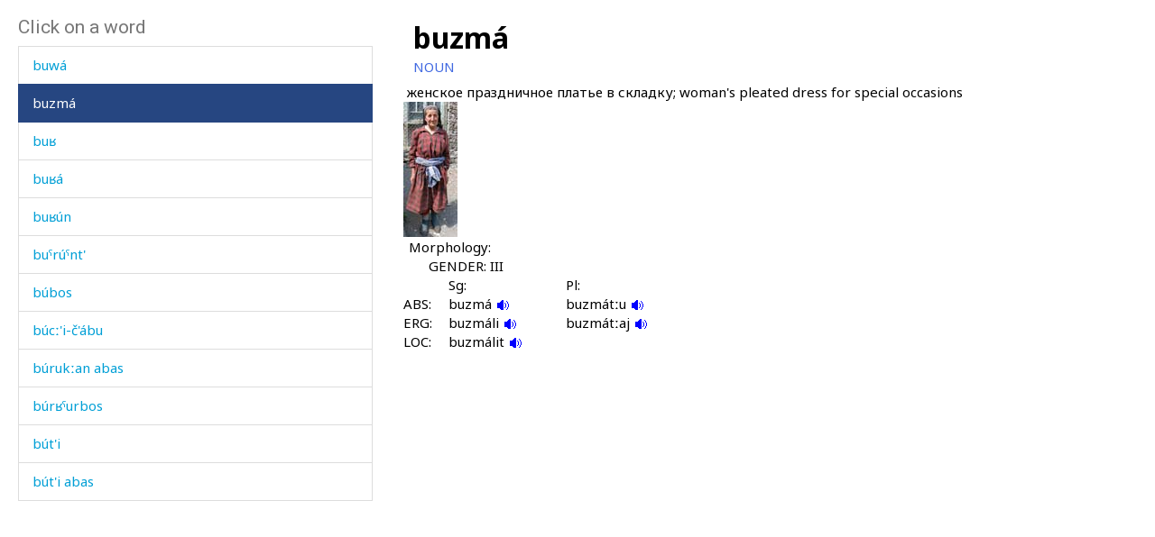

--- FILE ---
content_type: text/html; charset=utf-8
request_url: https://www.smg.surrey.ac.uk/archi-dictionary/lexeme/?LE=264
body_size: 16552
content:


<!DOCTYPE html>
<!--[if lt IE 7]>      <html class="no-js ie6"> <![endif]-->
<!--[if IE 7]>         <html class="no-js ie7"> <![endif]-->
<!--[if IE 8]>         <html class="no-js ie8"> <![endif]-->
<!--[if gt IE 8]><!-->
<html class="no-js">
<!--<![endif]-->
<head><meta charset="utf-8" /><meta http-equiv="X-UA-Compatible" content="IE=Edge,chrome=1" /><link href="/favicon.ico" rel="icon" /><title>
	Lexeme - Surrey Morphology Group
</title><meta name="viewport" content="width=device-width, initial-scale=1" /><link rel='canonical' href='/archi-dictionary/lexeme/' /><link href="//fonts.googleapis.com/css?family=Roboto:400,300,700,900,500" rel="stylesheet" type="text/css" /><link href="//fonts.googleapis.com/css?family=Noto+Sans:400,700" rel="stylesheet" type="text/css" /><link rel="stylesheet" href="../../assets/css/style.min.css" />
    <link rel="stylesheet" href="/assets/css/db-style.min.css">

    <script type="text/javascript" src="/assets/scripts/libs/modernizr-2.6.2.min.js"> </script>
</head>
<body>
    
        <section class="content db">
            
            <div class="db" style="padding: 20px">
                <form method="post" action="/archi-dictionary/lexeme/?LE=264" id="form1">
<div class="aspNetHidden">
<input type="hidden" name="__VIEWSTATE" id="__VIEWSTATE" value="ocrBwIEJUmCSJEF1dFeFS03WIfsaXGgh5v1Q8HCQA2rh7Ph13Bx/vu6Hpu4senezhjjK5AG7pNdpecEALdbJ8pakZo3g8yZZh5Plk7anPWzHCMoL13jp6+qmC+575RPa" />
</div>

<script type="text/javascript">
//<![CDATA[
var theForm = document.forms['form1'];
if (!theForm) {
    theForm = document.form1;
}
function __doPostBack(eventTarget, eventArgument) {
    if (!theForm.onsubmit || (theForm.onsubmit() != false)) {
        theForm.__EVENTTARGET.value = eventTarget;
        theForm.__EVENTARGUMENT.value = eventArgument;
        theForm.submit();
    }
}
//]]>
</script>


<script src="/WebResource.axd?d=pynGkmcFUV13He1Qd6_TZBbqf2SB27EcG7IZl5oosjUeL0eCJ9Vj7bkXqcRGOLUYNGSGhIs61Ju_3jruuGsA-Q2&amp;t=638942246805310136" type="text/javascript"></script>

                    
                    
                    


<script type="text/javascript">
    soundout = new Image();
    soundout.src = "/archi/images/audioblue.gif";

    soundover = new Image();
    soundover.src = "/archi/images/audiored.gif";

    imageout = new Image();
    imageout.src = "/archi/images/imageblue.gif";

    imageover = new Image();
    imageover.src = "/archi/images/imagered.gif";

    function show(imgName, imgUrl) {
        if (document.images && imgUrl)
            document[imgName].src = imgUrl.src;
    }
</script>
<div id="archi" data-db-group-name="archi" data-lexeme>
    <div class="row">
        <div class="col-sm-4">
            

<div id="words">
    <h2>Click on a word</h2>
    <div class="scroll-container">
        <ul id="litWordList" class="list-group"><li class="list-group-item"><a href="https://www.smg.surrey.ac.uk/archi-dictionary/lexeme/?LE=226">buna&#769;h</a></li><li class="list-group-item"><a href="https://www.smg.surrey.ac.uk/archi-dictionary/lexeme/?LE=227">buq'</a></li><li class="list-group-item"><a href="https://www.smg.surrey.ac.uk/archi-dictionary/lexeme/?LE=5017">buq'i&#769;</a></li><li class="list-group-item"><a href="https://www.smg.surrey.ac.uk/archi-dictionary/lexeme/?LE=4992">buq'i&#769;jt'u</a></li><li class="list-group-item"><a href="https://www.smg.surrey.ac.uk/archi-dictionary/lexeme/?LE=5020">buq'i&#769;n</a></li><li class="list-group-item"><a href="https://www.smg.surrey.ac.uk/archi-dictionary/lexeme/?LE=228">buq're&#769; &#967;&#720;&#695;a&#769;lli</a></li><li class="list-group-item"><a href="https://www.smg.surrey.ac.uk/archi-dictionary/lexeme/?LE=1754">buraq'</a></li><li class="list-group-item"><a href="https://www.smg.surrey.ac.uk/archi-dictionary/lexeme/?LE=252">bura&#769;n</a></li><li class="list-group-item"><a href="https://www.smg.surrey.ac.uk/archi-dictionary/lexeme/?LE=253">burk</a></li><li class="list-group-item"><a href="https://www.smg.surrey.ac.uk/archi-dictionary/lexeme/?LE=254">burma&#769;</a></li><li class="list-group-item"><a href="https://www.smg.surrey.ac.uk/archi-dictionary/lexeme/?LE=1755">burma&#769; &#967;a&#769;c'i</a></li><li class="list-group-item"><a href="https://www.smg.surrey.ac.uk/archi-dictionary/lexeme/?LE=693">buru&#769;k&#720;an bala&#769; ba&#769;k&#720;us</a></li><li class="list-group-item"><a href="https://www.smg.surrey.ac.uk/archi-dictionary/lexeme/?LE=4485">buru&#769;z as</a></li><li class="list-group-item"><a href="https://www.smg.surrey.ac.uk/archi-dictionary/lexeme/?LE=4392">buru&#769;&#382;in</a></li><li class="list-group-item"><a href="https://www.smg.surrey.ac.uk/archi-dictionary/lexeme/?LE=4599">bur&#382;a&#769;&#295;</a></li><li class="list-group-item"><a href="https://www.smg.surrey.ac.uk/archi-dictionary/lexeme/?LE=3235">bur&#641;a&#769;l</a></li><li class="list-group-item"><a href="https://www.smg.surrey.ac.uk/archi-dictionary/lexeme/?LE=836">but'u&#769;</a></li><li class="list-group-item"><a href="https://www.smg.surrey.ac.uk/archi-dictionary/lexeme/?LE=837">but'u&#769;t&#720;ut</a></li><li class="list-group-item"><a href="https://www.smg.surrey.ac.uk/archi-dictionary/lexeme/?LE=4129">butu&#769;wkes</a></li><li class="list-group-item"><a href="https://www.smg.surrey.ac.uk/archi-dictionary/lexeme/?LE=259">buwa&#769;</a></li><li class="list-group-item active"><a href="https://www.smg.surrey.ac.uk/archi-dictionary/lexeme/?LE=264">buzma&#769;</a></li><li class="list-group-item"><a href="https://www.smg.surrey.ac.uk/archi-dictionary/lexeme/?LE=833">bu&#641;</a></li><li class="list-group-item"><a href="https://www.smg.surrey.ac.uk/archi-dictionary/lexeme/?LE=255">bu&#641;a&#769;</a></li><li class="list-group-item"><a href="https://www.smg.surrey.ac.uk/archi-dictionary/lexeme/?LE=257">bu&#641;u&#769;n</a></li><li class="list-group-item"><a href="https://www.smg.surrey.ac.uk/archi-dictionary/lexeme/?LE=265">bu&#740;ru&#769;&#740;nt'</a></li><li class="list-group-item"><a href="https://www.smg.surrey.ac.uk/archi-dictionary/lexeme/?LE=830">bu&#769;bos</a></li><li class="list-group-item"><a href="https://www.smg.surrey.ac.uk/archi-dictionary/lexeme/?LE=222">bu&#769;c&#720;'i-&#269;'a&#769;bu</a></li><li class="list-group-item"><a href="https://www.smg.surrey.ac.uk/archi-dictionary/lexeme/?LE=831">bu&#769;ruk&#720;an abas</a></li><li class="list-group-item"><a href="https://www.smg.surrey.ac.uk/archi-dictionary/lexeme/?LE=832">bu&#769;r&#641;&#740;urbos</a></li><li class="list-group-item"><a href="https://www.smg.surrey.ac.uk/archi-dictionary/lexeme/?LE=258">bu&#769;t'i</a></li><li class="list-group-item"><a href="https://www.smg.surrey.ac.uk/archi-dictionary/lexeme/?LE=835">bu&#769;t'i abas</a></li><li class="list-group-item"><a href="https://www.smg.surrey.ac.uk/archi-dictionary/lexeme/?LE=3250">bu&#769;zdut</a></li><li class="list-group-item"><a href="https://www.smg.surrey.ac.uk/archi-dictionary/lexeme/?LE=834">bu&#769;&#641; kes</a></li><li class="list-group-item"><a href="https://www.smg.surrey.ac.uk/archi-dictionary/lexeme/?LE=256">bu&#769;&#641;kul</a></li><li class="list-group-item"><a href="https://www.smg.surrey.ac.uk/archi-dictionary/lexeme/?LE=840">bu&#769;&#740;rbos</a></li><li class="list-group-item"><a href="https://www.smg.surrey.ac.uk/archi-dictionary/lexeme/?LE=4870">bu&#769;&#740;rt'bos</a></li><li class="list-group-item"><a href="https://www.smg.surrey.ac.uk/archi-dictionary/lexeme/?LE=260">bu&#967;</a></li><li class="list-group-item"><a href="https://www.smg.surrey.ac.uk/archi-dictionary/lexeme/?LE=5090">bu&#967;ank&#720;a&#769;</a></li><li class="list-group-item"><a href="https://www.smg.surrey.ac.uk/archi-dictionary/lexeme/?LE=4393">bu&#967;a&#769;ltir</a></li><li class="list-group-item"><a href="https://www.smg.surrey.ac.uk/archi-dictionary/lexeme/?LE=261">bu&#967;a&#769;r</a></li><li class="list-group-item"><a href="https://www.smg.surrey.ac.uk/archi-dictionary/lexeme/?LE=5018">bu&#967;&#720;i&#769;</a></li><li class="list-group-item"><a href="https://www.smg.surrey.ac.uk/archi-dictionary/lexeme/?LE=4993">bu&#967;&#720;i&#769;jt'u</a></li><li class="list-group-item"><a href="https://www.smg.surrey.ac.uk/archi-dictionary/lexeme/?LE=5019">bu&#967;&#720;i&#769;n</a></li><li class="list-group-item"><a href="https://www.smg.surrey.ac.uk/archi-dictionary/lexeme/?LE=694">bu&#967;&#720;&#740;a ak&#720;us</a></li><li class="list-group-item"><a href="https://www.smg.surrey.ac.uk/archi-dictionary/lexeme/?LE=838">bu&#967;&#720;&#740;a&#769;</a></li><li class="list-group-item"><a href="https://www.smg.surrey.ac.uk/archi-dictionary/lexeme/?LE=262">bu&#967;&#720;&#740;a&#769;</a></li><li class="list-group-item"><a href="https://www.smg.surrey.ac.uk/archi-dictionary/lexeme/?LE=263">bu&#967;&#720;&#740;a&#769;kul</a></li><li class="list-group-item"><a href="https://www.smg.surrey.ac.uk/archi-dictionary/lexeme/?LE=839">bu&#967;&#720;&#740;a&#769;t&#720;u</a></li><li class="list-group-item"><a href="https://www.smg.surrey.ac.uk/archi-dictionary/lexeme/?LE=4394">b&#601;rzi&#769;n</a></li><li class="list-group-item"><a href="https://www.smg.surrey.ac.uk/archi-dictionary/lexeme/?LE=1756">b&#601;t'ro&#769;n</a></li><li class="list-group-item"><a href="https://www.smg.surrey.ac.uk/archi-dictionary/lexeme/?LE=279">c'aj</a></li><li class="list-group-item"><a href="https://www.smg.surrey.ac.uk/archi-dictionary/lexeme/?LE=281">c'an</a></li><li class="list-group-item"><a href="https://www.smg.surrey.ac.uk/archi-dictionary/lexeme/?LE=4261">c'aq' o&#769;bcis</a></li><li class="list-group-item"><a href="https://www.smg.surrey.ac.uk/archi-dictionary/lexeme/?LE=4574">c'arhan</a></li><li class="list-group-item"><a href="https://www.smg.surrey.ac.uk/archi-dictionary/lexeme/?LE=856">c'as</a></li><li class="list-group-item"><a href="https://www.smg.surrey.ac.uk/archi-dictionary/lexeme/?LE=282">c'at&#720;a&#769;k'u</a></li><li class="list-group-item"><a href="https://www.smg.surrey.ac.uk/archi-dictionary/lexeme/?LE=2441">c'aza&#769;m</a></li><li class="list-group-item"><a href="https://www.smg.surrey.ac.uk/archi-dictionary/lexeme/?LE=4262">c'aza&#769;m nok&#620;'</a></li><li class="list-group-item"><a href="https://www.smg.surrey.ac.uk/archi-dictionary/lexeme/?LE=278">c'a&#295;a&#769;n</a></li><li class="list-group-item"><a href="https://www.smg.surrey.ac.uk/archi-dictionary/lexeme/?LE=3737">c'a&#295;a&#769;nnin usta&#769;r</a></li><li class="list-group-item"><a href="https://www.smg.surrey.ac.uk/archi-dictionary/lexeme/?LE=854">c'a&#769;bus</a></li><li class="list-group-item"><a href="https://www.smg.surrey.ac.uk/archi-dictionary/lexeme/?LE=855">c'a&#769;bus as</a></li><li class="list-group-item"><a href="https://www.smg.surrey.ac.uk/archi-dictionary/lexeme/?LE=280">c'a&#769;mmul</a></li><li class="list-group-item"><a href="https://www.smg.surrey.ac.uk/archi-dictionary/lexeme/?LE=283">c'a&#769;t'i</a></li><li class="list-group-item"><a href="https://www.smg.surrey.ac.uk/archi-dictionary/lexeme/?LE=859">c'a&#769;t'ur</a></li><li class="list-group-item"><a href="https://www.smg.surrey.ac.uk/archi-dictionary/lexeme/?LE=860">c'a&#769;t'urt&#720;ut</a></li><li class="list-group-item"><a href="https://www.smg.surrey.ac.uk/archi-dictionary/lexeme/?LE=284">c'a&#967;a&#769;</a></li><li class="list-group-item"><a href="https://www.smg.surrey.ac.uk/archi-dictionary/lexeme/?LE=863">c'ek'</a></li><li class="list-group-item"><a href="https://www.smg.surrey.ac.uk/archi-dictionary/lexeme/?LE=861">c'e&#769;c'bos</a></li><li class="list-group-item"><a href="https://www.smg.surrey.ac.uk/archi-dictionary/lexeme/?LE=862">c'e&#769;g&#695;dut</a></li><li class="list-group-item"><a href="https://www.smg.surrey.ac.uk/archi-dictionary/lexeme/?LE=957">c'e&#769;k'kul</a></li></ul>
    </div>
</div>

        </div>
        <div class="col-sm-7 lexeme-body">
            <table class='no-border'>
<tr>
<td class="C1"></td>
<td class="C2"></td>
<td class="C3"></td>
<td class="C4"></td>
<td class="C5"></td>
<td class="C6"></td>
</tr>
<tr>
<td colspan="6"><span class="Ln">buzma&#769;</span></td>
</tr>
<tr>
<td colspan="6"><span class="Wc">NOUN</span></td>
</tr>
<tr class="G">
<td colspan="2"></td>
<td colspan="4">&#1078;&#1077;&#1085;&#1089;&#1082;&#1086;&#1077; &#1087;&#1088;&#1072;&#1079;&#1076;&#1085;&#1080;&#1095;&#1085;&#1086;&#1077; &#1087;&#1083;&#1072;&#1090;&#1100;&#1077; &#1074; &#1089;&#1082;&#1083;&#1072;&#1076;&#1082;&#1091;; woman's pleated dress for special occasions
</td>
</tr>
<tr>
<td colspan="2"></td>
<td colspan="4"><a href="/archi-dictionary/picture/?L=E&P=buzma.JPG&LID=264"><img class="Tn" src = "/archi/images/thumbnails/buzma.JPG" alt="Click to enlarge" /></a>

</td>
</tr>
<tr class="Mgp">
<td colspan="6">&nbsp;</td>
</tr>
<tr>
<td></td>
<td colspan="5"><span class="Mh">Morphology:</span></td>
</tr>
<tr>
<td></td>
<td colspan="4"><span class="Gh">GENDER: III</span></td>
</tr>
<tr>
<td colspan="3"></td>
<td><span class="Sph">Sg:</span></td>
<td><span class="Sph">Pl:</span></td>
</tr>
<tr>
<td colspan="2"></td>
<td><span class="Aelh">ABS:
</span></td>
<td><span class="Me">buzmá 
<a href="/archi/links/1b\buzma\buzma_nom.mp3" onmouseover="show('V1AbsolutiveSg',soundover);" onmouseout="show('V1AbsolutiveSg',soundout);"><img src="/archi/images/audioblue.gif" alt="Click to hear the sound" name="V1AbsolutiveSg" /></a>
</span></td>
<td><span class="Me">buzmát&#720;u
<a href="/archi/links/1b\buzma\buzma_pl.mp3" onmouseover="show('V1AbsolutivePl',soundover);" onmouseout="show('V1AbsolutivePl',soundout);"><img src="/archi/images/audioblue.gif" alt="Click to hear the sound" name="V1AbsolutivePl" /></a>
</span></td>
</tr>
<tr>
<td colspan="2"></td>
<td><span class="Aelh">ERG:
</span></td>
<td><span class="Me">buzmáli 
<a href="/archi/links/1b\buzma\buzma_erg.mp3" onmouseover="show('V1ErgativeSg',soundover);" onmouseout="show('V1ErgativeSg',soundout);"><img src="/archi/images/audioblue.gif" alt="Click to hear the sound" name="V1ErgativeSg" /></a>
</span></td>
<td><span class="Me">buzmát&#720;aj
<a href="/archi/links/1b\buzma\buzma_ergpl.mp3" onmouseover="show('V1ErgativePl',soundover);" onmouseout="show('V1ErgativePl',soundout);"><img src="/archi/images/audioblue.gif" alt="Click to hear the sound" name="V1ErgativePl" /></a>
</span></td>
</tr>
<tr>
<td colspan="2"></td>
<td><span class="Aelh">LOC:
</span></td>
<td><span class="Me">buzmálit 
<a href="/archi/links/1b\buzma\buzma_loc.mp3" onmouseover="show('V1LocativeSg',soundover);" onmouseout="show('V1LocativeSg',soundout);"><img src="/archi/images/audioblue.gif" alt="Click to hear the sound" name="V1LocativeSg" /></a>
</span></td>
<td><span class="Me"></span></td>
</tr>
</table>

        </div>
    </div>
</div>



                
<div class="aspNetHidden">

	<input type="hidden" name="__VIEWSTATEGENERATOR" id="__VIEWSTATEGENERATOR" value="CA0B0334" />
	<input type="hidden" name="__SCROLLPOSITIONX" id="__SCROLLPOSITIONX" value="0" />
	<input type="hidden" name="__SCROLLPOSITIONY" id="__SCROLLPOSITIONY" value="0" />
	<input type="hidden" name="__EVENTTARGET" id="__EVENTTARGET" value="" />
	<input type="hidden" name="__EVENTARGUMENT" id="__EVENTARGUMENT" value="" />
</div>

<script type="text/javascript">
//<![CDATA[

theForm.oldSubmit = theForm.submit;
theForm.submit = WebForm_SaveScrollPositionSubmit;

theForm.oldOnSubmit = theForm.onsubmit;
theForm.onsubmit = WebForm_SaveScrollPositionOnSubmit;
//]]>
</script>
</form>
            </div>
        </section>


    <!-- javascript -->

    <script type="text/javascript" src="//ajax.googleapis.com/ajax/libs/jquery/1.9.1/jquery.min.js"> </script>
    <script type="text/javascript"> window.jQuery || document.write("<script src='/assets/scripts/libs/jquery-1.9.1.min.js'>\x3C/script>") </script>
    <script type="text/javascript" src="/assets/scripts/main/default.min.js"> </script>
    
    <script type="text/javascript" src="//maxcdn.bootstrapcdn.com/bootstrap/3.3.4/js/bootstrap.min.js"></script>
    <script type="text/javascript">window.jQuery || document.write("<script src='/assets/scripts/libs/bootstrap.min.js'>\x3C/script>")</script>
    <script src="/assets/scripts/main/dbs.min.js"></script>

    <!--[if lt IE 7]>
        <p class="browsehappy">You are using an <strong>outdated</strong> browser. Please <a href="http://browsehappy.com/">upgrade your browser</a> to improve your experience.</p>
    <![endif]-->
</body>
</html>

--- FILE ---
content_type: text/css
request_url: https://www.smg.surrey.ac.uk/assets/css/pages/archi.css
body_size: 4317
content:
body {
    font-family: Noto Sans, sans-serif;
}

.lexeme-body td {
    border: 0 solid green;
}


.lexeme-body td.C1 {
	width: 2px;
}

.lexeme-body td.C2 {
	width: 2px;
}

.lexeme-body td.C3 {
	width: 40px;
}

.lexeme-body td.C4 {
	width: 130px;
}
 
.lexeme-body tr.Mgp > td
	{
	height: 1px;
	font-size: 1pt;
	} 
 
.lexeme-body tr.Mgp > td
	{
	height: 1px;
	font-size: 1pt;
	}  
    
.lexeme-body img {
	vertical-align: middle;
	padding-right: 10px;
}
    
.lexeme-body .Ln {
	text-align: left;
    /*WD edit
        color: #4169E1;*/
	color: black; 
	/*WE edit
        font-size: 27pt;*/
    font-size: 32px;
	font-weight: bold;
	margin-left: 15px;
	margin-top: 0;
	padding-bottom: 0;
}

.lexeme-body .Wc {
	text-align: left;
	color: #4169E1;
	/*WE edit
        font-size: 12pt;*/
    font-size: 15px;
	margin-left: 15px;
	margin-top: 0;
	margin-bottom: 0;
}

.lexeme-body .Sh {
	text-align: left;
	color: #4169E1;
	/*WE edit
        font-size: 12pt;*/
    font-size: 15px;
	margin-left: 0;
	margin-top: 0;
	margin-bottom: -20px;
}

.lexeme-body .DSh {
	text-align: left;
	color: #4169E1;
	/*WE edit
        font-size: 12pt;*/
    font-size: 15px;
	margin-left: 0;
	margin-top: 0;
	margin-bottom: -20px;
}

.lexeme-body .DSl {
	text-align: left;
	color: #4169E1;
	/*WE edit
        font-size: 12pt;*/
    font-size: 15px;
	margin-left: 0;
	margin-top: 0;
	margin-bottom: -20px;
}

.lexeme-body .Sx {
	text-align: left;
	color: #4169E1;
	/*WE edit
        font-size: 12pt;*/
    font-size: 15px;
	margin-left: 0;
	margin-top: 0;
	margin-bottom: -20px;
}

.lexeme-body tr.G > td
{
  padding-top: 0.5em;
  padding-left: 4px;
}


.lexeme-body .G {
	text-align: left;
	color: #000000;	
	/*WE edit
        font-size: 14pt;*/
    font-size: 17px;
    padding-bottom: 20px;
}

.lexeme-body td.Gc {
	text-align: right;
}



.lexeme-body .Exw {
	text-align: left;
	color: #000000;	
	/*WE edit
        font-size: 12pt;*/
    font-size: 15px;
	margin-left: 0;
	margin-top: 0;
	margin-bottom: 0;
}

.lexeme-body .Exg {
	text-align: left;
	color: #000000;	
	/*WE edit
        font-size: 10pt;*/
    font-size: 13px;
	margin-left: 0;
	margin-top: 0;
	margin-bottom: 0;
}
.lexeme-body .T {
	text-align: left;
	color: #000000;	
	/*WE edit
        font-size: 12pt;
	padding-left: 5px;*/
    font-size: 15px;
	margin-top: 0;
	padding-bottom: 25px;
}

.lexeme-body tr.Mvgp > td
	{
	vertical-align: top;	
}

.lexeme-body .Mh {
	vertical-align: top;
	text-align: left;
	color: #000000;	
	/*WE edit
        font-size: 12pt;*/
    font-size: 15px;
	margin-left: 8px;
	margin-top: 0;
	padding-bottom: 30px;
}

.lexeme-body .S {
	text-align: left;
	color: #000000;	
	/*WE edit
        font-size: 12pt;*/
    font-size: 15px;
	margin-left: 0;
	margin-top: 0;
	margin-bottom: 0;
}

.lexeme-body .Se {
	text-align: left;
	color: #000000;	
	/*WE edit
        font-size: 12pt;*/
    font-size: 15px;
	margin-left: 10px;
	margin-top: 0;
	margin-bottom: 0;
}

.lexeme-body .Gh  {
	text-align: left;
	color: #000000;	
	/*WE edit
        font-size: 12pt;*/
    font-size: 15px;
	margin-left: 30px;
	margin-top: 0;
	margin-bottom: 0;
}

.lexeme-body .Sph {
	text-align: left;
	color: #000000;	
	/*WE edit
        font-size: 12pt;*/
    font-size: 15px;
	margin-left: 10px;
	margin-top: 0;
	margin-bottom: 0;
}

.lexeme-body .Aelh {
	text-align: left;
	color: #000000;	
	/*WE edit
        font-size: 12pt;*/
    font-size: 15px;
	margin-right: 0;
	margin-top: 0;
	margin-bottom: 0;
}

.lexeme-body .Me {
	text-align: left;
	color: #000000;	
	/*WE edit
        font-size: 12pt;*/
    font-size: 15px;
	margin-left: 10px;
	margin-top: 0;
	margin-bottom: 0;
}

.lexeme-body .Rn {
	text-align: left;
	color: #000000;	
	/*WE edit
        font-size: 12pt;*/
    font-size: 15px;
	margin-left: 10px;
	margin-top: 0;
	margin-bottom: 0;
}

.lexeme-body .Sp {
	text-align: left;
	color: #000000;	
	/*WE edit
        font-size: 12pt;*/
    font-size: 15px;
	margin-left: 10px;
	margin-top: 0;
	margin-bottom: 0;
}
/*WE edits below*/
.lexeme-body table tr td{
    font-size: 15px;
    padding: 0;
}
.lexeme-body td p {
    margin-bottom: 0;
    line-height:initial;
}
.lexeme-body td table {
    margin-bottom: 0;
}